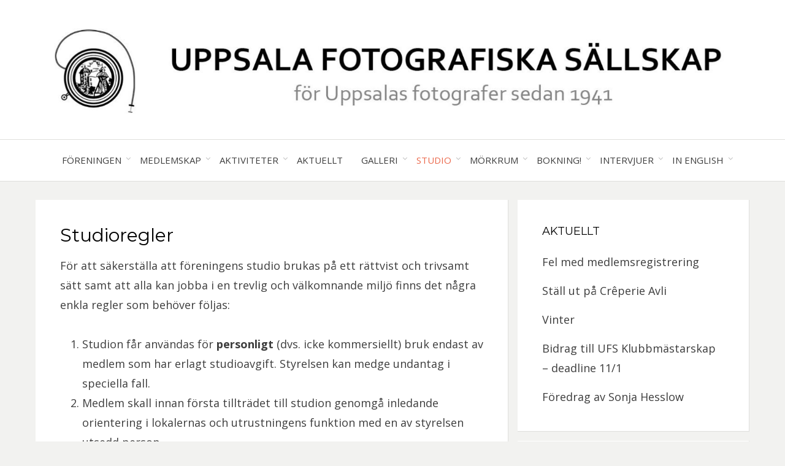

--- FILE ---
content_type: text/html; charset=UTF-8
request_url: https://uppsalafotografiska.se/studioregler/
body_size: 15738
content:
<!DOCTYPE html>
<html lang="sv-SE">
<head>
<meta charset="UTF-8">
<meta name="viewport" content="width=device-width, initial-scale=1.0">
<link rel="profile" href="http://gmpg.org/xfn/11">
<link rel="pingback" href="https://uppsalafotografiska.se/xmlrpc.php" />

<title>Studioregler &#8211; Uppsala fotografiska sällskap</title>
<meta name='robots' content='max-image-preview:large' />
	<style>img:is([sizes="auto" i], [sizes^="auto," i]) { contain-intrinsic-size: 3000px 1500px }</style>
	<link rel='dns-prefetch' href='//netdna.bootstrapcdn.com' />
<link rel='dns-prefetch' href='//fonts.googleapis.com' />
<link rel="alternate" type="application/rss+xml" title="Uppsala fotografiska sällskap &raquo; Webbflöde" href="https://uppsalafotografiska.se/feed/" />
<link rel="alternate" type="application/rss+xml" title="Uppsala fotografiska sällskap &raquo; Kommentarsflöde" href="https://uppsalafotografiska.se/comments/feed/" />
<link rel="alternate" type="text/calendar" title="Uppsala fotografiska sällskap &raquo; iCal Feed" href="https://uppsalafotografiska.se/events/?ical=1" />
		<!-- This site uses the Google Analytics by MonsterInsights plugin v8.13.1 - Using Analytics tracking - https://www.monsterinsights.com/ -->
							<script src="//www.googletagmanager.com/gtag/js?id=G-NS0SWVL8DX"  data-cfasync="false" data-wpfc-render="false" type="text/javascript" async></script>
			<script data-cfasync="false" data-wpfc-render="false" type="text/javascript">
				var mi_version = '8.13.1';
				var mi_track_user = true;
				var mi_no_track_reason = '';
				
								var disableStrs = [
										'ga-disable-G-NS0SWVL8DX',
															'ga-disable-UA-134100137-2',
									];

				/* Function to detect opted out users */
				function __gtagTrackerIsOptedOut() {
					for (var index = 0; index < disableStrs.length; index++) {
						if (document.cookie.indexOf(disableStrs[index] + '=true') > -1) {
							return true;
						}
					}

					return false;
				}

				/* Disable tracking if the opt-out cookie exists. */
				if (__gtagTrackerIsOptedOut()) {
					for (var index = 0; index < disableStrs.length; index++) {
						window[disableStrs[index]] = true;
					}
				}

				/* Opt-out function */
				function __gtagTrackerOptout() {
					for (var index = 0; index < disableStrs.length; index++) {
						document.cookie = disableStrs[index] + '=true; expires=Thu, 31 Dec 2099 23:59:59 UTC; path=/';
						window[disableStrs[index]] = true;
					}
				}

				if ('undefined' === typeof gaOptout) {
					function gaOptout() {
						__gtagTrackerOptout();
					}
				}
								window.dataLayer = window.dataLayer || [];

				window.MonsterInsightsDualTracker = {
					helpers: {},
					trackers: {},
				};
				if (mi_track_user) {
					function __gtagDataLayer() {
						dataLayer.push(arguments);
					}

					function __gtagTracker(type, name, parameters) {
						if (!parameters) {
							parameters = {};
						}

						if (parameters.send_to) {
							__gtagDataLayer.apply(null, arguments);
							return;
						}

						if (type === 'event') {
														parameters.send_to = monsterinsights_frontend.v4_id;
							var hookName = name;
							if (typeof parameters['event_category'] !== 'undefined') {
								hookName = parameters['event_category'] + ':' + name;
							}

							if (typeof MonsterInsightsDualTracker.trackers[hookName] !== 'undefined') {
								MonsterInsightsDualTracker.trackers[hookName](parameters);
							} else {
								__gtagDataLayer('event', name, parameters);
							}
							
														parameters.send_to = monsterinsights_frontend.ua;
							__gtagDataLayer(type, name, parameters);
													} else {
							__gtagDataLayer.apply(null, arguments);
						}
					}

					__gtagTracker('js', new Date());
					__gtagTracker('set', {
						'developer_id.dZGIzZG': true,
											});
										__gtagTracker('config', 'G-NS0SWVL8DX', {"forceSSL":"true","link_attribution":"true"} );
															__gtagTracker('config', 'UA-134100137-2', {"forceSSL":"true","link_attribution":"true"} );
										window.gtag = __gtagTracker;										(function () {
						/* https://developers.google.com/analytics/devguides/collection/analyticsjs/ */
						/* ga and __gaTracker compatibility shim. */
						var noopfn = function () {
							return null;
						};
						var newtracker = function () {
							return new Tracker();
						};
						var Tracker = function () {
							return null;
						};
						var p = Tracker.prototype;
						p.get = noopfn;
						p.set = noopfn;
						p.send = function () {
							var args = Array.prototype.slice.call(arguments);
							args.unshift('send');
							__gaTracker.apply(null, args);
						};
						var __gaTracker = function () {
							var len = arguments.length;
							if (len === 0) {
								return;
							}
							var f = arguments[len - 1];
							if (typeof f !== 'object' || f === null || typeof f.hitCallback !== 'function') {
								if ('send' === arguments[0]) {
									var hitConverted, hitObject = false, action;
									if ('event' === arguments[1]) {
										if ('undefined' !== typeof arguments[3]) {
											hitObject = {
												'eventAction': arguments[3],
												'eventCategory': arguments[2],
												'eventLabel': arguments[4],
												'value': arguments[5] ? arguments[5] : 1,
											}
										}
									}
									if ('pageview' === arguments[1]) {
										if ('undefined' !== typeof arguments[2]) {
											hitObject = {
												'eventAction': 'page_view',
												'page_path': arguments[2],
											}
										}
									}
									if (typeof arguments[2] === 'object') {
										hitObject = arguments[2];
									}
									if (typeof arguments[5] === 'object') {
										Object.assign(hitObject, arguments[5]);
									}
									if ('undefined' !== typeof arguments[1].hitType) {
										hitObject = arguments[1];
										if ('pageview' === hitObject.hitType) {
											hitObject.eventAction = 'page_view';
										}
									}
									if (hitObject) {
										action = 'timing' === arguments[1].hitType ? 'timing_complete' : hitObject.eventAction;
										hitConverted = mapArgs(hitObject);
										__gtagTracker('event', action, hitConverted);
									}
								}
								return;
							}

							function mapArgs(args) {
								var arg, hit = {};
								var gaMap = {
									'eventCategory': 'event_category',
									'eventAction': 'event_action',
									'eventLabel': 'event_label',
									'eventValue': 'event_value',
									'nonInteraction': 'non_interaction',
									'timingCategory': 'event_category',
									'timingVar': 'name',
									'timingValue': 'value',
									'timingLabel': 'event_label',
									'page': 'page_path',
									'location': 'page_location',
									'title': 'page_title',
								};
								for (arg in args) {
																		if (!(!args.hasOwnProperty(arg) || !gaMap.hasOwnProperty(arg))) {
										hit[gaMap[arg]] = args[arg];
									} else {
										hit[arg] = args[arg];
									}
								}
								return hit;
							}

							try {
								f.hitCallback();
							} catch (ex) {
							}
						};
						__gaTracker.create = newtracker;
						__gaTracker.getByName = newtracker;
						__gaTracker.getAll = function () {
							return [];
						};
						__gaTracker.remove = noopfn;
						__gaTracker.loaded = true;
						window['__gaTracker'] = __gaTracker;
					})();
									} else {
										console.log("");
					(function () {
						function __gtagTracker() {
							return null;
						}

						window['__gtagTracker'] = __gtagTracker;
						window['gtag'] = __gtagTracker;
					})();
									}
			</script>
				<!-- / Google Analytics by MonsterInsights -->
		<script type="text/javascript">
/* <![CDATA[ */
window._wpemojiSettings = {"baseUrl":"https:\/\/s.w.org\/images\/core\/emoji\/15.0.3\/72x72\/","ext":".png","svgUrl":"https:\/\/s.w.org\/images\/core\/emoji\/15.0.3\/svg\/","svgExt":".svg","source":{"concatemoji":"https:\/\/uppsalafotografiska.se\/wp-includes\/js\/wp-emoji-release.min.js?ver=6.7.4"}};
/*! This file is auto-generated */
!function(i,n){var o,s,e;function c(e){try{var t={supportTests:e,timestamp:(new Date).valueOf()};sessionStorage.setItem(o,JSON.stringify(t))}catch(e){}}function p(e,t,n){e.clearRect(0,0,e.canvas.width,e.canvas.height),e.fillText(t,0,0);var t=new Uint32Array(e.getImageData(0,0,e.canvas.width,e.canvas.height).data),r=(e.clearRect(0,0,e.canvas.width,e.canvas.height),e.fillText(n,0,0),new Uint32Array(e.getImageData(0,0,e.canvas.width,e.canvas.height).data));return t.every(function(e,t){return e===r[t]})}function u(e,t,n){switch(t){case"flag":return n(e,"\ud83c\udff3\ufe0f\u200d\u26a7\ufe0f","\ud83c\udff3\ufe0f\u200b\u26a7\ufe0f")?!1:!n(e,"\ud83c\uddfa\ud83c\uddf3","\ud83c\uddfa\u200b\ud83c\uddf3")&&!n(e,"\ud83c\udff4\udb40\udc67\udb40\udc62\udb40\udc65\udb40\udc6e\udb40\udc67\udb40\udc7f","\ud83c\udff4\u200b\udb40\udc67\u200b\udb40\udc62\u200b\udb40\udc65\u200b\udb40\udc6e\u200b\udb40\udc67\u200b\udb40\udc7f");case"emoji":return!n(e,"\ud83d\udc26\u200d\u2b1b","\ud83d\udc26\u200b\u2b1b")}return!1}function f(e,t,n){var r="undefined"!=typeof WorkerGlobalScope&&self instanceof WorkerGlobalScope?new OffscreenCanvas(300,150):i.createElement("canvas"),a=r.getContext("2d",{willReadFrequently:!0}),o=(a.textBaseline="top",a.font="600 32px Arial",{});return e.forEach(function(e){o[e]=t(a,e,n)}),o}function t(e){var t=i.createElement("script");t.src=e,t.defer=!0,i.head.appendChild(t)}"undefined"!=typeof Promise&&(o="wpEmojiSettingsSupports",s=["flag","emoji"],n.supports={everything:!0,everythingExceptFlag:!0},e=new Promise(function(e){i.addEventListener("DOMContentLoaded",e,{once:!0})}),new Promise(function(t){var n=function(){try{var e=JSON.parse(sessionStorage.getItem(o));if("object"==typeof e&&"number"==typeof e.timestamp&&(new Date).valueOf()<e.timestamp+604800&&"object"==typeof e.supportTests)return e.supportTests}catch(e){}return null}();if(!n){if("undefined"!=typeof Worker&&"undefined"!=typeof OffscreenCanvas&&"undefined"!=typeof URL&&URL.createObjectURL&&"undefined"!=typeof Blob)try{var e="postMessage("+f.toString()+"("+[JSON.stringify(s),u.toString(),p.toString()].join(",")+"));",r=new Blob([e],{type:"text/javascript"}),a=new Worker(URL.createObjectURL(r),{name:"wpTestEmojiSupports"});return void(a.onmessage=function(e){c(n=e.data),a.terminate(),t(n)})}catch(e){}c(n=f(s,u,p))}t(n)}).then(function(e){for(var t in e)n.supports[t]=e[t],n.supports.everything=n.supports.everything&&n.supports[t],"flag"!==t&&(n.supports.everythingExceptFlag=n.supports.everythingExceptFlag&&n.supports[t]);n.supports.everythingExceptFlag=n.supports.everythingExceptFlag&&!n.supports.flag,n.DOMReady=!1,n.readyCallback=function(){n.DOMReady=!0}}).then(function(){return e}).then(function(){var e;n.supports.everything||(n.readyCallback(),(e=n.source||{}).concatemoji?t(e.concatemoji):e.wpemoji&&e.twemoji&&(t(e.twemoji),t(e.wpemoji)))}))}((window,document),window._wpemojiSettings);
/* ]]> */
</script>
<link rel='stylesheet' id='mwl-css-css' href='https://uppsalafotografiska.se/wp-content/plugins/meow-lightbox/css/mwl.css?ver=2.0.5' type='text/css' media='screen' />
<link rel='stylesheet' id='tribe-common-skeleton-style-css' href='https://uppsalafotografiska.se/wp-content/plugins/the-events-calendar/common/src/resources/css/common-skeleton.min.css?ver=4.10.3' type='text/css' media='all' />
<link rel='stylesheet' id='tribe-tooltip-css' href='https://uppsalafotografiska.se/wp-content/plugins/the-events-calendar/common/src/resources/css/tooltip.min.css?ver=4.10.3' type='text/css' media='all' />
<style id='wp-emoji-styles-inline-css' type='text/css'>

	img.wp-smiley, img.emoji {
		display: inline !important;
		border: none !important;
		box-shadow: none !important;
		height: 1em !important;
		width: 1em !important;
		margin: 0 0.07em !important;
		vertical-align: -0.1em !important;
		background: none !important;
		padding: 0 !important;
	}
</style>
<link rel='stylesheet' id='wp-block-library-css' href='https://uppsalafotografiska.se/wp-includes/css/dist/block-library/style.min.css?ver=6.7.4' type='text/css' media='all' />
<style id='classic-theme-styles-inline-css' type='text/css'>
/*! This file is auto-generated */
.wp-block-button__link{color:#fff;background-color:#32373c;border-radius:9999px;box-shadow:none;text-decoration:none;padding:calc(.667em + 2px) calc(1.333em + 2px);font-size:1.125em}.wp-block-file__button{background:#32373c;color:#fff;text-decoration:none}
</style>
<style id='global-styles-inline-css' type='text/css'>
:root{--wp--preset--aspect-ratio--square: 1;--wp--preset--aspect-ratio--4-3: 4/3;--wp--preset--aspect-ratio--3-4: 3/4;--wp--preset--aspect-ratio--3-2: 3/2;--wp--preset--aspect-ratio--2-3: 2/3;--wp--preset--aspect-ratio--16-9: 16/9;--wp--preset--aspect-ratio--9-16: 9/16;--wp--preset--color--black: #000000;--wp--preset--color--cyan-bluish-gray: #abb8c3;--wp--preset--color--white: #ffffff;--wp--preset--color--pale-pink: #f78da7;--wp--preset--color--vivid-red: #cf2e2e;--wp--preset--color--luminous-vivid-orange: #ff6900;--wp--preset--color--luminous-vivid-amber: #fcb900;--wp--preset--color--light-green-cyan: #7bdcb5;--wp--preset--color--vivid-green-cyan: #00d084;--wp--preset--color--pale-cyan-blue: #8ed1fc;--wp--preset--color--vivid-cyan-blue: #0693e3;--wp--preset--color--vivid-purple: #9b51e0;--wp--preset--gradient--vivid-cyan-blue-to-vivid-purple: linear-gradient(135deg,rgba(6,147,227,1) 0%,rgb(155,81,224) 100%);--wp--preset--gradient--light-green-cyan-to-vivid-green-cyan: linear-gradient(135deg,rgb(122,220,180) 0%,rgb(0,208,130) 100%);--wp--preset--gradient--luminous-vivid-amber-to-luminous-vivid-orange: linear-gradient(135deg,rgba(252,185,0,1) 0%,rgba(255,105,0,1) 100%);--wp--preset--gradient--luminous-vivid-orange-to-vivid-red: linear-gradient(135deg,rgba(255,105,0,1) 0%,rgb(207,46,46) 100%);--wp--preset--gradient--very-light-gray-to-cyan-bluish-gray: linear-gradient(135deg,rgb(238,238,238) 0%,rgb(169,184,195) 100%);--wp--preset--gradient--cool-to-warm-spectrum: linear-gradient(135deg,rgb(74,234,220) 0%,rgb(151,120,209) 20%,rgb(207,42,186) 40%,rgb(238,44,130) 60%,rgb(251,105,98) 80%,rgb(254,248,76) 100%);--wp--preset--gradient--blush-light-purple: linear-gradient(135deg,rgb(255,206,236) 0%,rgb(152,150,240) 100%);--wp--preset--gradient--blush-bordeaux: linear-gradient(135deg,rgb(254,205,165) 0%,rgb(254,45,45) 50%,rgb(107,0,62) 100%);--wp--preset--gradient--luminous-dusk: linear-gradient(135deg,rgb(255,203,112) 0%,rgb(199,81,192) 50%,rgb(65,88,208) 100%);--wp--preset--gradient--pale-ocean: linear-gradient(135deg,rgb(255,245,203) 0%,rgb(182,227,212) 50%,rgb(51,167,181) 100%);--wp--preset--gradient--electric-grass: linear-gradient(135deg,rgb(202,248,128) 0%,rgb(113,206,126) 100%);--wp--preset--gradient--midnight: linear-gradient(135deg,rgb(2,3,129) 0%,rgb(40,116,252) 100%);--wp--preset--font-size--small: 13px;--wp--preset--font-size--medium: 20px;--wp--preset--font-size--large: 36px;--wp--preset--font-size--x-large: 42px;--wp--preset--spacing--20: 0.44rem;--wp--preset--spacing--30: 0.67rem;--wp--preset--spacing--40: 1rem;--wp--preset--spacing--50: 1.5rem;--wp--preset--spacing--60: 2.25rem;--wp--preset--spacing--70: 3.38rem;--wp--preset--spacing--80: 5.06rem;--wp--preset--shadow--natural: 6px 6px 9px rgba(0, 0, 0, 0.2);--wp--preset--shadow--deep: 12px 12px 50px rgba(0, 0, 0, 0.4);--wp--preset--shadow--sharp: 6px 6px 0px rgba(0, 0, 0, 0.2);--wp--preset--shadow--outlined: 6px 6px 0px -3px rgba(255, 255, 255, 1), 6px 6px rgba(0, 0, 0, 1);--wp--preset--shadow--crisp: 6px 6px 0px rgba(0, 0, 0, 1);}:where(.is-layout-flex){gap: 0.5em;}:where(.is-layout-grid){gap: 0.5em;}body .is-layout-flex{display: flex;}.is-layout-flex{flex-wrap: wrap;align-items: center;}.is-layout-flex > :is(*, div){margin: 0;}body .is-layout-grid{display: grid;}.is-layout-grid > :is(*, div){margin: 0;}:where(.wp-block-columns.is-layout-flex){gap: 2em;}:where(.wp-block-columns.is-layout-grid){gap: 2em;}:where(.wp-block-post-template.is-layout-flex){gap: 1.25em;}:where(.wp-block-post-template.is-layout-grid){gap: 1.25em;}.has-black-color{color: var(--wp--preset--color--black) !important;}.has-cyan-bluish-gray-color{color: var(--wp--preset--color--cyan-bluish-gray) !important;}.has-white-color{color: var(--wp--preset--color--white) !important;}.has-pale-pink-color{color: var(--wp--preset--color--pale-pink) !important;}.has-vivid-red-color{color: var(--wp--preset--color--vivid-red) !important;}.has-luminous-vivid-orange-color{color: var(--wp--preset--color--luminous-vivid-orange) !important;}.has-luminous-vivid-amber-color{color: var(--wp--preset--color--luminous-vivid-amber) !important;}.has-light-green-cyan-color{color: var(--wp--preset--color--light-green-cyan) !important;}.has-vivid-green-cyan-color{color: var(--wp--preset--color--vivid-green-cyan) !important;}.has-pale-cyan-blue-color{color: var(--wp--preset--color--pale-cyan-blue) !important;}.has-vivid-cyan-blue-color{color: var(--wp--preset--color--vivid-cyan-blue) !important;}.has-vivid-purple-color{color: var(--wp--preset--color--vivid-purple) !important;}.has-black-background-color{background-color: var(--wp--preset--color--black) !important;}.has-cyan-bluish-gray-background-color{background-color: var(--wp--preset--color--cyan-bluish-gray) !important;}.has-white-background-color{background-color: var(--wp--preset--color--white) !important;}.has-pale-pink-background-color{background-color: var(--wp--preset--color--pale-pink) !important;}.has-vivid-red-background-color{background-color: var(--wp--preset--color--vivid-red) !important;}.has-luminous-vivid-orange-background-color{background-color: var(--wp--preset--color--luminous-vivid-orange) !important;}.has-luminous-vivid-amber-background-color{background-color: var(--wp--preset--color--luminous-vivid-amber) !important;}.has-light-green-cyan-background-color{background-color: var(--wp--preset--color--light-green-cyan) !important;}.has-vivid-green-cyan-background-color{background-color: var(--wp--preset--color--vivid-green-cyan) !important;}.has-pale-cyan-blue-background-color{background-color: var(--wp--preset--color--pale-cyan-blue) !important;}.has-vivid-cyan-blue-background-color{background-color: var(--wp--preset--color--vivid-cyan-blue) !important;}.has-vivid-purple-background-color{background-color: var(--wp--preset--color--vivid-purple) !important;}.has-black-border-color{border-color: var(--wp--preset--color--black) !important;}.has-cyan-bluish-gray-border-color{border-color: var(--wp--preset--color--cyan-bluish-gray) !important;}.has-white-border-color{border-color: var(--wp--preset--color--white) !important;}.has-pale-pink-border-color{border-color: var(--wp--preset--color--pale-pink) !important;}.has-vivid-red-border-color{border-color: var(--wp--preset--color--vivid-red) !important;}.has-luminous-vivid-orange-border-color{border-color: var(--wp--preset--color--luminous-vivid-orange) !important;}.has-luminous-vivid-amber-border-color{border-color: var(--wp--preset--color--luminous-vivid-amber) !important;}.has-light-green-cyan-border-color{border-color: var(--wp--preset--color--light-green-cyan) !important;}.has-vivid-green-cyan-border-color{border-color: var(--wp--preset--color--vivid-green-cyan) !important;}.has-pale-cyan-blue-border-color{border-color: var(--wp--preset--color--pale-cyan-blue) !important;}.has-vivid-cyan-blue-border-color{border-color: var(--wp--preset--color--vivid-cyan-blue) !important;}.has-vivid-purple-border-color{border-color: var(--wp--preset--color--vivid-purple) !important;}.has-vivid-cyan-blue-to-vivid-purple-gradient-background{background: var(--wp--preset--gradient--vivid-cyan-blue-to-vivid-purple) !important;}.has-light-green-cyan-to-vivid-green-cyan-gradient-background{background: var(--wp--preset--gradient--light-green-cyan-to-vivid-green-cyan) !important;}.has-luminous-vivid-amber-to-luminous-vivid-orange-gradient-background{background: var(--wp--preset--gradient--luminous-vivid-amber-to-luminous-vivid-orange) !important;}.has-luminous-vivid-orange-to-vivid-red-gradient-background{background: var(--wp--preset--gradient--luminous-vivid-orange-to-vivid-red) !important;}.has-very-light-gray-to-cyan-bluish-gray-gradient-background{background: var(--wp--preset--gradient--very-light-gray-to-cyan-bluish-gray) !important;}.has-cool-to-warm-spectrum-gradient-background{background: var(--wp--preset--gradient--cool-to-warm-spectrum) !important;}.has-blush-light-purple-gradient-background{background: var(--wp--preset--gradient--blush-light-purple) !important;}.has-blush-bordeaux-gradient-background{background: var(--wp--preset--gradient--blush-bordeaux) !important;}.has-luminous-dusk-gradient-background{background: var(--wp--preset--gradient--luminous-dusk) !important;}.has-pale-ocean-gradient-background{background: var(--wp--preset--gradient--pale-ocean) !important;}.has-electric-grass-gradient-background{background: var(--wp--preset--gradient--electric-grass) !important;}.has-midnight-gradient-background{background: var(--wp--preset--gradient--midnight) !important;}.has-small-font-size{font-size: var(--wp--preset--font-size--small) !important;}.has-medium-font-size{font-size: var(--wp--preset--font-size--medium) !important;}.has-large-font-size{font-size: var(--wp--preset--font-size--large) !important;}.has-x-large-font-size{font-size: var(--wp--preset--font-size--x-large) !important;}
:where(.wp-block-post-template.is-layout-flex){gap: 1.25em;}:where(.wp-block-post-template.is-layout-grid){gap: 1.25em;}
:where(.wp-block-columns.is-layout-flex){gap: 2em;}:where(.wp-block-columns.is-layout-grid){gap: 2em;}
:root :where(.wp-block-pullquote){font-size: 1.5em;line-height: 1.6;}
</style>
<link rel='stylesheet' id='finalTilesGallery_stylesheet-css' href='https://uppsalafotografiska.se/wp-content/plugins/final-tiles-grid-gallery-lite/scripts/ftg.css?ver=3.5.6' type='text/css' media='all' />
<link rel='stylesheet' id='fontawesome_stylesheet-css' href='//netdna.bootstrapcdn.com/font-awesome/4.7.0/css/font-awesome.css?ver=6.7.4' type='text/css' media='all' />
<link rel='stylesheet' id='bezel-bootstrap-grid-css' href='https://uppsalafotografiska.se/wp-content/themes/bezel/css/bootstrap-grid.css?ver=6.7.4' type='text/css' media='all' />
<link rel='stylesheet' id='font-awesome-css' href='https://uppsalafotografiska.se/wp-content/themes/bezel/css/font-awesome.css?ver=6.7.4' type='text/css' media='all' />
<link rel='stylesheet' id='bezel-fonts-css' href='https://fonts.googleapis.com/css?family=Montserrat%3A400%2C700%7COpen+Sans%3A400%2C400i%2C700%2C700i&#038;subset=latin%2Clatin-ext' type='text/css' media='all' />
<link rel='stylesheet' id='bezel-style-css' href='https://uppsalafotografiska.se/wp-content/themes/bezel/style.css?ver=6.7.4' type='text/css' media='all' />
<style id='bezel-style-inline-css' type='text/css'>
.credits-designer { clip: rect(1px, 1px, 1px, 1px); position: absolute; }
</style>
<link rel='stylesheet' id='tablepress-default-css' href='https://uppsalafotografiska.se/wp-content/plugins/tablepress/css/build/default.css?ver=2.1' type='text/css' media='all' />
<link rel='stylesheet' id='wpdevelop-bts-css' href='https://uppsalafotografiska.se/wp-content/plugins/booking.bs.8.7/assets/libs/bootstrap/css/bootstrap.css?ver=3.3.5.1' type='text/css' media='all' />
<link rel='stylesheet' id='wpdevelop-bts-theme-css' href='https://uppsalafotografiska.se/wp-content/plugins/booking.bs.8.7/assets/libs/bootstrap/css/bootstrap-theme.css?ver=3.3.5.1' type='text/css' media='all' />
<link rel='stylesheet' id='wpbc-client-pages-css' href='https://uppsalafotografiska.se/wp-content/plugins/booking.bs.8.7/css/client.css?ver=8.7' type='text/css' media='all' />
<link rel='stylesheet' id='wpbc-calendar-css' href='https://uppsalafotografiska.se/wp-content/plugins/booking.bs.8.7/css/calendar.css?ver=8.7' type='text/css' media='all' />
<link rel='stylesheet' id='wpbc-calendar-skin-css' href='https://uppsalafotografiska.se/wp-content/plugins/booking.bs.8.7/inc/skins/premium-marine.css?ver=8.7' type='text/css' media='all' />
<link rel='stylesheet' id='wpbc-flex-timeline-css' href='https://uppsalafotografiska.se/wp-content/plugins/booking.bs.8.7/core/timeline/v2/css/timeline_v2.css?ver=8.7' type='text/css' media='all' />
<link rel='stylesheet' id='wpbc-flex-timeline-skin-css' href='https://uppsalafotografiska.se/wp-content/plugins/booking.bs.8.7/core/timeline/v2/css/timeline_skin_v2.css?ver=8.7' type='text/css' media='all' />
<script type="text/javascript" src="https://uppsalafotografiska.se/wp-includes/js/jquery/jquery.min.js?ver=3.7.1" id="jquery-core-js"></script>
<script type="text/javascript" src="https://uppsalafotografiska.se/wp-includes/js/jquery/jquery-migrate.min.js?ver=3.4.1" id="jquery-migrate-js"></script>
<script type="text/javascript" src="https://uppsalafotografiska.se/wp-content/plugins/meow-lightbox/js/touchswipe.min.js?ver=2.0.5" id="touchswipe-js"></script>
<script type="text/javascript" id="mwl-build-js-js-extra">
/* <![CDATA[ */
var mwl = {"plugin_url":"https:\/\/uppsalafotografiska.se\/wp-content\/plugins\/meow-lightbox\/","settings":{"theme":"dark","orientation":"","selector":".entry-content, .gallery, .mgl-gallery, .wp-block-gallery","deep_linking":"","low_res_placeholder":"","right_click_protection":true,"anti_selector":".blog, .archive, .emoji, .attachment-post-image","preloading":false,"download_link":"","caption_source":"caption","animation":"zoomIn","exif":{"title":"1","caption":"1","camera":"1","date":"","lens":"","shutter_speed":"1","aperture":"1","focal_length":"1","iso":"1"},"slideshow":{"enabled":"","timer":"3000"},"map":{"enabled":"","api_key":"","style":null}}};
/* ]]> */
</script>
<script type="text/javascript" src="https://uppsalafotografiska.se/wp-content/plugins/meow-lightbox/js/mwl-build.js?ver=2.0.5" id="mwl-build-js-js"></script>
<script type="text/javascript" src="https://uppsalafotografiska.se/wp-content/plugins/google-analytics-for-wordpress/assets/js/frontend-gtag.min.js?ver=8.13.1" id="monsterinsights-frontend-script-js"></script>
<script data-cfasync="false" data-wpfc-render="false" type="text/javascript" id='monsterinsights-frontend-script-js-extra'>/* <![CDATA[ */
var monsterinsights_frontend = {"js_events_tracking":"true","download_extensions":"doc,pdf,ppt,zip,xls,docx,pptx,xlsx","inbound_paths":"[{\"path\":\"\\\/go\\\/\",\"label\":\"affiliate\"},{\"path\":\"\\\/recommend\\\/\",\"label\":\"affiliate\"}]","home_url":"https:\/\/uppsalafotografiska.se","hash_tracking":"false","ua":"UA-134100137-2","v4_id":"G-NS0SWVL8DX"};/* ]]> */
</script>
<script type="text/javascript" id="nrci_methods-js-extra">
/* <![CDATA[ */
var nrci_opts = {"gesture":"Y","drag":"Y","touch":"Y","admin":"Y"};
/* ]]> */
</script>
<script type="text/javascript" src="https://uppsalafotografiska.se/wp-content/plugins/no-right-click-images-plugin/no-right-click-images.js" id="nrci_methods-js"></script>
<script type="text/javascript" src="https://uppsalafotografiska.se/wp-content/plugins/meow-gallery/js/mgl.js?ver=1586985717" id="mgl-js-js"></script>
<script type="text/javascript" id="wpbc-global-vars-js-extra">
/* <![CDATA[ */
var wpbc_global1 = {"wpbc_ajaxurl":"https:\/\/uppsalafotografiska.se\/wp-admin\/admin-ajax.php","wpdev_bk_plugin_url":"https:\/\/uppsalafotografiska.se\/wp-content\/plugins\/booking.bs.8.7","wpdev_bk_today":"[2026,1,24,9,51]","visible_booking_id_on_page":"[]","booking_max_monthes_in_calendar":"1y","user_unavilable_days":"[999]","wpdev_bk_edit_id_hash":"","wpdev_bk_plugin_filename":"wpdev-booking.php","bk_days_selection_mode":"single","wpdev_bk_personal":"1","block_some_dates_from_today":"0","message_verif_requred":"Detta f\u00e4lt kr\u00e4vs","message_verif_requred_for_check_box":"Denna kryssruta m\u00e5ste vara markerad","message_verif_requred_for_radio_box":"\u00c5tminstone ett val m\u00e5ste vara aktivt","message_verif_emeil":"Felaktig e-post adress","message_verif_same_emeil":"Dina e-postadresser matchar inte","message_verif_selectdts":"Du m\u00e5ste v\u00e4lja vilka datum du vill boka i kalendern.","parent_booking_resources":"[]","new_booking_title":"Tack f\u00f6r din bokning online.  Vi kommer att skicka en bekr\u00e4ftelse p\u00e5 din bokning s\u00e5 fort som m\u00f6jligt.","new_booking_title_time":"7000","type_of_thank_you_message":"message","thank_you_page_URL":"https:\/\/uppsalafotografiska.se\/thank-you","is_am_pm_inside_time":"false","is_booking_used_check_in_out_time":"false","wpbc_active_locale":"sv_SE","wpbc_message_processing":"Bearbetar","wpbc_message_deleting":"Raderar","wpbc_message_updating":"Uppdaterar","wpbc_message_saving":"Sparar","message_checkinouttime_error":"Fel! Var sn\u00e4ll och \u00e4ndra In-\/Utcheckningsdatum i din bokning.","message_starttime_error":"Felaktig starttid. Kontrollera att datumet eller tiden inte redan har bokats eller passerat! Var god och v\u00e4lj annat datum eller tid.","message_endtime_error":"Felaktig sluttid. Kontrollera att datumet eller tiden inte redan har bokats eller passerat. Sluttiden kan ocks\u00e5 vara tidigare \u00e4n starttiden, om bara en dag var markerad! Var god och v\u00e4lj annat datum eller tid.","message_rangetime_error":"De valda tiderna kan redan vara bokade eller s\u00e5 har de redan passerat!","message_durationtime_error":"De valda tiderna kan redan vara bokade eller s\u00e5 har de redan passerat!","bk_highlight_timeslot_word":"Times:"};
var wpbc_global2 = {"message_time_error":"Felaktigt datumformat"};
var wpbc_global3 = {"bk_1click_mode_days_num":"3","bk_1click_mode_days_start":"[-1]","bk_2clicks_mode_days_min":"1","bk_2clicks_mode_days_max":"30","bk_2clicks_mode_days_specific":"[]","bk_2clicks_mode_days_start":"[-1]","bk_highlight_timeslot_word":"Bokade tider:","is_booking_recurrent_time":"false","is_booking_used_check_in_out_time":"false","bk_currency_pos":"right_space"};
/* ]]> */
</script>
<script type="text/javascript" src="https://uppsalafotografiska.se/wp-content/plugins/booking.bs.8.7/js/wpbc_vars.js?ver=8.7" id="wpbc-global-vars-js"></script>
<script type="text/javascript" src="https://uppsalafotografiska.se/wp-content/plugins/booking.bs.8.7/assets/libs/bootstrap/js/bootstrap.js?ver=3.3.5.1" id="wpdevelop-bootstrap-js"></script>
<script type="text/javascript" src="https://uppsalafotografiska.se/wp-content/plugins/booking.bs.8.7/js/wpbc-migrate.js?ver=1.1" id="wpbc-migrate-js"></script>
<script type="text/javascript" src="https://uppsalafotografiska.se/wp-content/plugins/booking.bs.8.7/js/datepick/jquery.datepick.js?ver=1.1" id="wpbc-datepick-js"></script>
<script type="text/javascript" src="https://uppsalafotografiska.se/wp-content/plugins/booking.bs.8.7/js/datepick/jquery.datepick-sv.js?ver=1.1" id="wpbc-datepick-localize-js"></script>
<script type="text/javascript" src="https://uppsalafotografiska.se/wp-content/plugins/booking.bs.8.7/js/client.js?ver=8.7" id="wpbc-main-client-js"></script>
<script type="text/javascript" src="https://uppsalafotografiska.se/wp-content/plugins/booking.bs.8.7/js/wpbc_times.js?ver=8.7" id="wpbc-times-js"></script>
<script type="text/javascript" src="https://uppsalafotografiska.se/wp-content/plugins/booking.bs.8.7/inc/js/jquery.meio.mask.min.js?ver=8.7" id="wpbc-meio-mask-js"></script>
<script type="text/javascript" src="https://uppsalafotografiska.se/wp-content/plugins/booking.bs.8.7/inc/js/personal.js?ver=8.7" id="wpbc-personal-js"></script>
<script type="text/javascript" src="https://uppsalafotografiska.se/wp-content/plugins/booking.bs.8.7/inc/js/biz_s.js?ver=8.7" id="wpbc-bs-js"></script>
<script type="text/javascript" src="https://uppsalafotografiska.se/wp-content/plugins/booking.bs.8.7/inc/gateways/ideal/iDEAL.js?ver=8.7" id="wpbc-payment-ideal-js"></script>
<script type="text/javascript" src="https://uppsalafotografiska.se/wp-content/plugins/booking.bs.8.7/core/timeline/v2/_out/timeline_v2.js?ver=8.7" id="wpbc-timeline-flex-js"></script>
<link rel="https://api.w.org/" href="https://uppsalafotografiska.se/wp-json/" /><link rel="alternate" title="JSON" type="application/json" href="https://uppsalafotografiska.se/wp-json/wp/v2/pages/155" /><link rel="EditURI" type="application/rsd+xml" title="RSD" href="https://uppsalafotografiska.se/xmlrpc.php?rsd" />
<meta name="generator" content="WordPress 6.7.4" />
<link rel="canonical" href="https://uppsalafotografiska.se/studioregler/" />
<link rel='shortlink' href='https://uppsalafotografiska.se/?p=155' />
<link rel="alternate" title="oEmbed (JSON)" type="application/json+oembed" href="https://uppsalafotografiska.se/wp-json/oembed/1.0/embed?url=https%3A%2F%2Fuppsalafotografiska.se%2Fstudioregler%2F" />
<link rel="alternate" title="oEmbed (XML)" type="text/xml+oembed" href="https://uppsalafotografiska.se/wp-json/oembed/1.0/embed?url=https%3A%2F%2Fuppsalafotografiska.se%2Fstudioregler%2F&#038;format=xml" />
<meta name="tec-api-version" content="v1"><meta name="tec-api-origin" content="https://uppsalafotografiska.se"><link rel="https://theeventscalendar.com/" href="https://uppsalafotografiska.se/wp-json/tribe/events/v1/" />
	
		<style type="text/css">
			.site-title,
		.site-description {
			clip: rect(1px, 1px, 1px, 1px);
			position: absolute;
		}
		</style>

<link rel="icon" href="https://uppsalafotografiska.se/wp-content/uploads/2019/11/cropped-Logo_lins-liten-1-32x32.jpg" sizes="32x32" />
<link rel="icon" href="https://uppsalafotografiska.se/wp-content/uploads/2019/11/cropped-Logo_lins-liten-1-192x192.jpg" sizes="192x192" />
<link rel="apple-touch-icon" href="https://uppsalafotografiska.se/wp-content/uploads/2019/11/cropped-Logo_lins-liten-1-180x180.jpg" />
<meta name="msapplication-TileImage" content="https://uppsalafotografiska.se/wp-content/uploads/2019/11/cropped-Logo_lins-liten-1-270x270.jpg" />
		<style type="text/css" id="wp-custom-css">
			/* container */
.three-columns-grid {
    display: grid;
    grid-auto-rows: 1fr;
    grid-template-columns: 1fr 1fr 1fr;
}

/* columns */
.three-columns-grid > * {
    padding:1rem;
}		</style>
		</head>
<body class="page-template-default page page-id-155 wp-custom-logo tribe-no-js tribe-bar-is-disabled group-blog has-right-sidebar"><script type="application/javascript">
var mwl_data = {"16166":{"success":true,"file":"https:\/\/uppsalafotografiska.se\/wp-content\/uploads\/2019\/11\/cropped-Banderoll-3-1-1.jpg","file_srcset":"https:\/\/uppsalafotografiska.se\/wp-content\/uploads\/2019\/11\/cropped-Banderoll-3-1-1.jpg 1546w, https:\/\/uppsalafotografiska.se\/wp-content\/uploads\/2019\/11\/cropped-Banderoll-3-1-1-300x38.jpg 300w, https:\/\/uppsalafotografiska.se\/wp-content\/uploads\/2019\/11\/cropped-Banderoll-3-1-1-1024x129.jpg 1024w, https:\/\/uppsalafotografiska.se\/wp-content\/uploads\/2019\/11\/cropped-Banderoll-3-1-1-768x97.jpg 768w, https:\/\/uppsalafotografiska.se\/wp-content\/uploads\/2019\/11\/cropped-Banderoll-3-1-1-1536x194.jpg 1536w","file_sizes":"(max-width: 1546px) 100vw, 1546px","dimension":{"width":1546,"height":195},"data":{"id":16166,"title":"cropped-Banderoll-3-1-1.jpg","caption":"","description":"https:\/\/uppsalafotografiska.se\/wp-content\/uploads\/2019\/11\/cropped-Banderoll-3-1-1.jpg","gps":"N\/A","copyright":"N\/A","camera":"N\/A","date":0,"lens":"N\/A","aperture":"N\/A","focal_length":"N\/A","iso":"N\/A","shutter_speed":"N\/A"}},"15940":{"success":true,"file":"https:\/\/uppsalafotografiska.se\/wp-content\/uploads\/2019\/11\/Logo-komun-ver-1.jpg","file_srcset":"https:\/\/uppsalafotografiska.se\/wp-content\/uploads\/2019\/11\/Logo-komun-ver-1.jpg 2156w, https:\/\/uppsalafotografiska.se\/wp-content\/uploads\/2019\/11\/Logo-komun-ver-1-300x144.jpg 300w, https:\/\/uppsalafotografiska.se\/wp-content\/uploads\/2019\/11\/Logo-komun-ver-1-1024x492.jpg 1024w, https:\/\/uppsalafotografiska.se\/wp-content\/uploads\/2019\/11\/Logo-komun-ver-1-768x369.jpg 768w, https:\/\/uppsalafotografiska.se\/wp-content\/uploads\/2019\/11\/Logo-komun-ver-1-1536x738.jpg 1536w, https:\/\/uppsalafotografiska.se\/wp-content\/uploads\/2019\/11\/Logo-komun-ver-1-2048x984.jpg 2048w, https:\/\/uppsalafotografiska.se\/wp-content\/uploads\/2019\/11\/Logo-komun-ver-1-1200x577.jpg 1200w, https:\/\/uppsalafotografiska.se\/wp-content\/uploads\/2019\/11\/Logo-komun-ver-1-1980x951.jpg 1980w","file_sizes":"(max-width: 2156px) 100vw, 2156px","dimension":{"width":2156,"height":1036},"data":{"id":15940,"title":"Logo komun ver 1","caption":"","description":"","gps":"N\/A","copyright":"\u00a9 Anders Eskilsson. No usage premitted without prior consent. Phone: +46 70 5769601","camera":"N\/A","date":0,"lens":"N\/A","aperture":"N\/A","focal_length":"N\/A","iso":"N\/A","shutter_speed":"N\/A"}}};
</script>

<div id="page" class="site-wrapper site">

	<header id="masthead" class="site-header">
		<div class="container">
			<div class="row">
				<div class="col-xxl-12">

					<div class="site-header-inside">

						<div class="site-branding-wrapper">
							<div class="site-logo-wrapper"><a href="https://uppsalafotografiska.se/" class="custom-logo-link" rel="home"><img width="1546" height="195" src="https://uppsalafotografiska.se/wp-content/uploads/2019/11/cropped-Banderoll-3-1-1.jpg" class="custom-logo" alt="Uppsala fotografiska sällskap" decoding="async" fetchpriority="high" srcset="https://uppsalafotografiska.se/wp-content/uploads/2019/11/cropped-Banderoll-3-1-1.jpg 1546w, https://uppsalafotografiska.se/wp-content/uploads/2019/11/cropped-Banderoll-3-1-1-300x38.jpg 300w, https://uppsalafotografiska.se/wp-content/uploads/2019/11/cropped-Banderoll-3-1-1-1024x129.jpg 1024w, https://uppsalafotografiska.se/wp-content/uploads/2019/11/cropped-Banderoll-3-1-1-768x97.jpg 768w, https://uppsalafotografiska.se/wp-content/uploads/2019/11/cropped-Banderoll-3-1-1-1536x194.jpg 1536w" sizes="(max-width: 1546px) 100vw, 1546px" data-mwl-img-id="16166" /></a></div>
							<div class="site-branding">
								<h2 class="site-title"><a href="https://uppsalafotografiska.se/" title="Uppsala fotografiska sällskap" rel="home">Uppsala fotografiska sällskap</a></h2>
																<h3 class="site-description">för Uppsalas fotografer sedan 1941</h3>
															</div>
						</div><!-- .site-branding-wrapper -->

						<div class="toggle-menu-wrapper">
							<a href="#main-navigation-responsive" title="Meny" class="toggle-menu-control">
								<span class="screen-reader-text">Meny</span>
							</a>
						</div>

					</div><!-- .site-header-inside -->

				</div><!-- .col-xxl-12 -->
			</div><!-- .row -->
		</div><!-- .container -->
	</header><!-- #masthead -->

	<nav id="site-navigation" class="main-navigation">
		<div class="container">
			<div class="row">
				<div class="col-xxl-12">

					<div class="main-navigation-inside">

						<a class="skip-link screen-reader-text" href="#content">Hoppa till innehåll</a>

						<div class="site-primary-menu"><ul id="menu-top" class="primary-menu sf-menu"><li id="menu-item-16170" class="menu-item menu-item-type-post_type menu-item-object-page menu-item-has-children menu-item-16170"><a href="https://uppsalafotografiska.se/om-oss/">Föreningen</a>
<ul class="sub-menu">
	<li id="menu-item-16199" class="menu-item menu-item-type-post_type menu-item-object-page menu-item-16199"><a href="https://uppsalafotografiska.se/styrelsen-funktionarer/">Styrelsen &#038; funktionärer</a></li>
	<li id="menu-item-16198" class="menu-item menu-item-type-post_type menu-item-object-page menu-item-16198"><a href="https://uppsalafotografiska.se/stadgar/">Stadgar</a></li>
	<li id="menu-item-16196" class="menu-item menu-item-type-post_type menu-item-object-page menu-item-16196"><a href="https://uppsalafotografiska.se/lokalerna/">Lokalerna</a></li>
	<li id="menu-item-16197" class="menu-item menu-item-type-post_type menu-item-object-page menu-item-16197"><a href="https://uppsalafotografiska.se/nyckelinfo/">Nyckel</a></li>
	<li id="menu-item-16194" class="menu-item menu-item-type-post_type menu-item-object-page menu-item-16194"><a href="https://uppsalafotografiska.se/hitta-till-oss/">Hitta till oss</a></li>
	<li id="menu-item-19322" class="menu-item menu-item-type-post_type menu-item-object-page menu-item-19322"><a href="https://uppsalafotografiska.se/om-oss/swish-och-girouppgifter/">Swish- och girouppgifter</a></li>
	<li id="menu-item-16195" class="menu-item menu-item-type-post_type menu-item-object-page menu-item-16195"><a href="https://uppsalafotografiska.se/kontakt/">Kontakt</a></li>
</ul>
</li>
<li id="menu-item-16171" class="menu-item menu-item-type-post_type menu-item-object-page menu-item-has-children menu-item-16171"><a href="https://uppsalafotografiska.se/medlemskap/">Medlemskap</a>
<ul class="sub-menu">
	<li id="menu-item-19074" class="menu-item menu-item-type-post_type menu-item-object-page menu-item-19074"><a href="https://uppsalafotografiska.se/avgifter/">Avgifter</a></li>
	<li id="menu-item-19075" class="menu-item menu-item-type-post_type menu-item-object-page menu-item-19075"><a href="https://uppsalafotografiska.se/medlemsregistrering/">Medlemsregistrering</a></li>
</ul>
</li>
<li id="menu-item-16318" class="menu-item menu-item-type-custom menu-item-object-custom menu-item-has-children menu-item-16318"><a href="https://uppsalafotografiska.se/events/">Aktiviteter</a>
<ul class="sub-menu">
	<li id="menu-item-16202" class="menu-item menu-item-type-post_type menu-item-object-page menu-item-has-children menu-item-16202"><a href="https://uppsalafotografiska.se/kurser/">Kurser</a>
	<ul class="sub-menu">
		<li id="menu-item-16203" class="menu-item menu-item-type-post_type menu-item-object-page menu-item-16203"><a href="https://uppsalafotografiska.se/ljuset-manniskan/">Ljuset &#038; Människan</a></li>
		<li id="menu-item-16205" class="menu-item menu-item-type-post_type menu-item-object-page menu-item-16205"><a href="https://uppsalafotografiska.se/morkrumskurs/">Mörkrumskurs</a></li>
	</ul>
</li>
	<li id="menu-item-16204" class="menu-item menu-item-type-post_type menu-item-object-page menu-item-16204"><a href="https://uppsalafotografiska.se/manadsmote/">Månadsmöte</a></li>
	<li id="menu-item-16200" class="menu-item menu-item-type-post_type menu-item-object-page menu-item-16200"><a href="https://uppsalafotografiska.se/fotoutmaningen/">Fotoutmaningen</a></li>
	<li id="menu-item-16206" class="menu-item menu-item-type-post_type menu-item-object-page menu-item-16206"><a href="https://uppsalafotografiska.se/oppet-ljus/">Öppet Ljus</a></li>
	<li id="menu-item-16207" class="menu-item menu-item-type-post_type menu-item-object-page menu-item-16207"><a href="https://uppsalafotografiska.se/oppet-morkrum/">Öppet Mörkrum</a></li>
	<li id="menu-item-23965" class="menu-item menu-item-type-post_type menu-item-object-page menu-item-23965"><a href="https://uppsalafotografiska.se/gatufoto/">Gatufoto</a></li>
	<li id="menu-item-16201" class="menu-item menu-item-type-post_type menu-item-object-page menu-item-16201"><a href="https://uppsalafotografiska.se/kulturnatten-2022/">KulturNatten</a></li>
	<li id="menu-item-16319" class="menu-item menu-item-type-custom menu-item-object-custom menu-item-16319"><a href="https://uppsalafotografiska.se/events/">Alla evenemang</a></li>
	<li id="menu-item-23106" class="menu-item menu-item-type-post_type menu-item-object-page menu-item-23106"><a href="https://uppsalafotografiska.se/rapportering/">Rapportering av evenemang eller aktivitet</a></li>
</ul>
</li>
<li id="menu-item-16173" class="menu-item menu-item-type-post_type menu-item-object-page menu-item-16173"><a href="https://uppsalafotografiska.se/aktuellt/">Aktuellt</a></li>
<li id="menu-item-16174" class="menu-item menu-item-type-post_type menu-item-object-page menu-item-has-children menu-item-16174"><a href="https://uppsalafotografiska.se/galleri/">Galleri</a>
<ul class="sub-menu">
	<li id="menu-item-16208" class="menu-item menu-item-type-post_type menu-item-object-page menu-item-16208"><a href="https://uppsalafotografiska.se/att-stalla-ut/">Att ställa ut</a></li>
	<li id="menu-item-17942" class="menu-item menu-item-type-post_type menu-item-object-page menu-item-17942"><a href="https://uppsalafotografiska.se/mini-utstallningar/">Mini-utställningar</a></li>
	<li id="menu-item-16210" class="menu-item menu-item-type-post_type menu-item-object-page menu-item-16210"><a href="https://uppsalafotografiska.se/tidigare-utstallningar/">Tidigare utställningar</a></li>
	<li id="menu-item-16211" class="menu-item menu-item-type-post_type menu-item-object-page menu-item-16211"><a href="https://uppsalafotografiska.se/utstallningsregler/">Utställningsregler</a></li>
	<li id="menu-item-16209" class="menu-item menu-item-type-post_type menu-item-object-page menu-item-has-children menu-item-16209"><a href="https://uppsalafotografiska.se/galleri/inlamning-av-bidrag/">Inlämning av bidrag</a>
	<ul class="sub-menu">
		<li id="menu-item-22675" class="menu-item menu-item-type-post_type menu-item-object-post menu-item-22675"><a href="https://uppsalafotografiska.se/2024/11/03/ufs-klubbmasterskap-digitala-bilder/">UFS Klubbmästerskap, digitala bilder.</a></li>
	</ul>
</li>
</ul>
</li>
<li id="menu-item-16175" class="menu-item menu-item-type-post_type menu-item-object-page current-menu-ancestor current-menu-parent current_page_parent current_page_ancestor menu-item-has-children menu-item-16175"><a href="https://uppsalafotografiska.se/studio/">Studio</a>
<ul class="sub-menu">
	<li id="menu-item-16222" class="menu-item menu-item-type-post_type menu-item-object-page menu-item-16222"><a href="https://uppsalafotografiska.se/studioutrustning/">Studioutrustning</a></li>
	<li id="menu-item-16220" class="menu-item menu-item-type-post_type menu-item-object-page menu-item-16220"><a href="https://uppsalafotografiska.se/oppet-ljus/">Öppet Ljus</a></li>
	<li id="menu-item-16219" class="menu-item menu-item-type-post_type menu-item-object-page menu-item-16219"><a href="https://uppsalafotografiska.se/ljuset-manniskan/">Ljuset &#038; Människan</a></li>
	<li id="menu-item-16221" class="menu-item menu-item-type-post_type menu-item-object-page current-menu-item page_item page-item-155 current_page_item menu-item-16221"><a href="https://uppsalafotografiska.se/studioregler/" aria-current="page">Studioregler</a></li>
	<li id="menu-item-22748" class="menu-item menu-item-type-post_type menu-item-object-page menu-item-22748"><a href="https://uppsalafotografiska.se/studio/gdpr-vid-fotografering-och-anvandning-av-bilder/">GDPR vid fotografering och användning av bilder</a></li>
</ul>
</li>
<li id="menu-item-16176" class="menu-item menu-item-type-post_type menu-item-object-page menu-item-has-children menu-item-16176"><a href="https://uppsalafotografiska.se/morkrum/">Mörkrum</a>
<ul class="sub-menu">
	<li id="menu-item-16225" class="menu-item menu-item-type-post_type menu-item-object-page menu-item-16225"><a href="https://uppsalafotografiska.se/morkrumsutrustning/">Mörkrumsutrustning</a></li>
	<li id="menu-item-16226" class="menu-item menu-item-type-post_type menu-item-object-page menu-item-16226"><a href="https://uppsalafotografiska.se/oppet-morkrum/">Öppet Mörkrum</a></li>
	<li id="menu-item-16223" class="menu-item menu-item-type-post_type menu-item-object-page menu-item-16223"><a href="https://uppsalafotografiska.se/morkrumskurs/">Mörkrumskurs</a></li>
	<li id="menu-item-16224" class="menu-item menu-item-type-post_type menu-item-object-page menu-item-16224"><a href="https://uppsalafotografiska.se/morkrumsregler/">Mörkrumsregler</a></li>
	<li id="menu-item-22749" class="menu-item menu-item-type-post_type menu-item-object-page menu-item-22749"><a href="https://uppsalafotografiska.se/studio/gdpr-vid-fotografering-och-anvandning-av-bilder/">GDPR vid fotografering och användning av bilder</a></li>
</ul>
</li>
<li id="menu-item-16184" class="menu-item menu-item-type-post_type menu-item-object-page menu-item-has-children menu-item-16184"><a href="https://uppsalafotografiska.se/skapa-bokning/">Bokning!</a>
<ul class="sub-menu">
	<li id="menu-item-16227" class="menu-item menu-item-type-post_type menu-item-object-page menu-item-16227"><a href="https://uppsalafotografiska.se/bokningsregler/">Bokningsregler</a></li>
	<li id="menu-item-16229" class="menu-item menu-item-type-post_type menu-item-object-page menu-item-16229"><a href="https://uppsalafotografiska.se/snabbguide-for-bokning/">Snabbguide för bokning</a></li>
	<li id="menu-item-16228" class="menu-item menu-item-type-post_type menu-item-object-page menu-item-16228"><a href="https://uppsalafotografiska.se/skapa-bokning/">Skapa bokning</a></li>
</ul>
</li>
<li id="menu-item-16180" class="menu-item menu-item-type-post_type menu-item-object-page menu-item-has-children menu-item-16180"><a href="https://uppsalafotografiska.se/intervjuer/">Intervjuer</a>
<ul class="sub-menu">
	<li id="menu-item-16182" class="menu-item menu-item-type-post_type menu-item-object-page menu-item-16182"><a href="https://uppsalafotografiska.se/intervjuer/2-elina-immonen/">Elina Immonen</a></li>
	<li id="menu-item-16183" class="menu-item menu-item-type-post_type menu-item-object-page menu-item-16183"><a href="https://uppsalafotografiska.se/intervjuer/3-johanna-liljestrand-ronn/">Johanna Liljestrand Rönn</a></li>
	<li id="menu-item-16255" class="menu-item menu-item-type-post_type menu-item-object-page menu-item-16255"><a href="https://uppsalafotografiska.se/intervjuer/4-anna-lundgren/">Anna Lundgren</a></li>
	<li id="menu-item-18142" class="menu-item menu-item-type-post_type menu-item-object-page menu-item-18142"><a href="https://uppsalafotografiska.se/intervjuer/5-erik-lundeborg/">Erik Lundeborg</a></li>
	<li id="menu-item-20655" class="menu-item menu-item-type-post_type menu-item-object-page menu-item-20655"><a href="https://uppsalafotografiska.se/intervjuer/6-barbro-agstam/">Barbro Agstam</a></li>
	<li id="menu-item-21943" class="menu-item menu-item-type-post_type menu-item-object-page menu-item-21943"><a href="https://uppsalafotografiska.se/intervjuer/intervju-med-melina-reid/">Melina Reid</a></li>
	<li id="menu-item-22342" class="menu-item menu-item-type-post_type menu-item-object-page menu-item-22342"><a href="https://uppsalafotografiska.se/intervjuer/intervju-med-hedersmedlem-frank-watson/">Frank Watson</a></li>
	<li id="menu-item-23356" class="menu-item menu-item-type-post_type menu-item-object-page menu-item-23356"><a href="https://uppsalafotografiska.se/jonas-bostrom/">Jonas Boström</a></li>
</ul>
</li>
<li id="menu-item-16177" class="menu-item menu-item-type-post_type menu-item-object-page menu-item-has-children menu-item-16177"><a href="https://uppsalafotografiska.se/in-english/">In English</a>
<ul class="sub-menu">
	<li id="menu-item-16178" class="menu-item menu-item-type-post_type menu-item-object-page menu-item-16178"><a href="https://uppsalafotografiska.se/in-english/membership/">Membership</a></li>
	<li id="menu-item-16179" class="menu-item menu-item-type-post_type menu-item-object-page menu-item-16179"><a href="https://uppsalafotografiska.se/in-english/the-society/">The society</a></li>
</ul>
</li>
</ul></div>
					</div><!-- .main-navigation-inside -->

				</div><!-- .col-xxl-12 -->
			</div><!-- .row -->
		</div><!-- .container -->
	</nav><!-- .main-navigation -->

	<div id="content" class="site-content">

	<div class="container">
		<div class="row">

			<div id="primary" class="content-area col-12 col-sm-12 col-md-12 col-lg-8 col-xl-8 col-xxl-8">
				<main id="main" class="site-main">

					<div id="post-wrapper" class="post-wrapper post-wrapper-single">
										
						
<article id="post-155" class="post-155 page type-page status-publish hentry">
	<div class="post-content-wrapper post-content-wrapper-single">
		<div class="entry-data-wrapper entry-data-wrapper-single">

			<div class="entry-header-wrapper">
				<header class="entry-header">
					<h1 class="entry-title">Studioregler</h1>				</header><!-- .entry-header -->
			</div><!-- .entry-header-wrapper -->

			<div class="entry-content">
				
<p>För att säkerställa att föreningens studio brukas på ett rättvist och trivsamt sätt samt att alla kan&nbsp;jobba i en trevlig och välkomnande miljö finns det några enkla regler som behöver följas:</p>



<ol class="wp-block-list"><li>Studion får användas för <strong>personligt </strong>(dvs. icke kommersiellt) bruk endast av medlem som har erlagt studioavgift. Styrelsen kan medge undantag i speciella fall.</li><li>Medlem skall innan första tillträdet till studion genomgå inledande orientering i lokalernas och utrustningens funktion med en av styrelsen utsedd person.</li><li>Studion skall bokas innan den tas i anspråk.</li><li>Om förhinder uppstår, skall studion avbokas.</li><li>En bokning som ej tas i anspråk inom 30 minuter från dess starttid skall anses förfallen och kan raderas av administratör.</li><li>Studion skall vara städad och all utrustning återställd vid bokningens sluttid.</li><li>Medlem som bokar studion ansvarar för dess utrustning. Fel på eller olyckshändelser med utrustningen skall snarast anmälas till styrelsen eller studioansvarig.</li><li>Studions utrustning får ej avlägsnas från UFS lokaler utan styrelsens eller studioansvarigas medgivande.</li><li>Överträdelse kan medföra avstängning.</li></ol>
							</div><!-- .entry-content -->

			
		</div><!-- .entry-data-wrapper -->
	</div><!-- .post-content-wrapper -->
</article><!-- #post-## -->

						
										</div><!-- .post-wrapper -->

				</main><!-- #main -->
			</div><!-- #primary -->

			<div id="site-sidebar" class="sidebar-area col-12 col-sm-12 col-md-12 col-lg-4 col-xl-4 col-xxl-4">
	<div id="secondary" class="sidebar widget-area sidebar-widget-area">
		
		<aside id="recent-posts-2" class="widget widget_recent_entries">
		<h2 class="widget-title">AKTUELLT</h2>
		<ul>
											<li>
					<a href="https://uppsalafotografiska.se/2026/01/22/fel-med-medlemsregistrering/">Fel med medlemsregistrering</a>
									</li>
											<li>
					<a href="https://uppsalafotografiska.se/2026/01/19/stall-ut-pa-creperie-avli/">Ställ ut på Crêperie Avli</a>
									</li>
											<li>
					<a href="https://uppsalafotografiska.se/2026/01/11/vinter/">Vinter</a>
									</li>
											<li>
					<a href="https://uppsalafotografiska.se/2026/01/10/bidrag-till-ufs-klubbmastarskap-deadline-11-1/">Bidrag till UFS Klubbmästarskap &#8211; deadline 11/1</a>
									</li>
											<li>
					<a href="https://uppsalafotografiska.se/2026/01/03/foredrag-av-sonja-hesslow/">Föredrag av Sonja Hesslow</a>
									</li>
					</ul>

		</aside><aside id="tribe-events-list-widget-2" class="widget tribe-events-list-widget"><h2 class="widget-title">Kommande evenemang</h2>
	<ol class="tribe-list-widget">
					<li class="tribe-events-list-widget-events type-tribe_events post-23732 tribe-clearfix tribe-events-venue-16263 tribe-events-organizer-16264">
				
								<!-- Event Title -->
				<h4 class="tribe-event-title">
					<a href="https://uppsalafotografiska.se/event/foredrag-sonja-hesslow-konstfotograf/" rel="bookmark">Föredrag &#8211; Sonja Hesslow, konstfotograf</a>
				</h4>

								<!-- Event Time -->

				
				<div class="tribe-event-duration">
					<span class="tribe-event-date-start">29 januari kl. 19:00</span> - <span class="tribe-event-time">20:00</span>				</div>

							</li>
					<li class="tribe-events-list-widget-events type-tribe_events post-23992 tribe-clearfix tribe-events-category-tavlingar tribe-events-organizer-19189">
				
								<!-- Event Title -->
				<h4 class="tribe-event-title">
					<a href="https://uppsalafotografiska.se/event/sista-dag-for-bidrag-till-riksfotoutstallningen/" rel="bookmark">Sista dag för bidrag till Riksfotoutställningen</a>
				</h4>

								<!-- Event Time -->

				
				<div class="tribe-event-duration">
					<span class="tribe-event-date-start">31 januari</span>				</div>

							</li>
					<li class="tribe-events-list-widget-events type-tribe_events post-24018 tribe-clearfix tribe-events-category-oppet-ljus tribe-events-venue-16263 tribe-events-organizer-16264">
				
								<!-- Event Title -->
				<h4 class="tribe-event-title">
					<a href="https://uppsalafotografiska.se/event/oppet-ljus-februari/" rel="bookmark">Öppet ljus februari</a>
				</h4>

								<!-- Event Time -->

				
				<div class="tribe-event-duration">
					<span class="tribe-event-date-start">1 februari kl. 10:00</span> - <span class="tribe-event-time">14:00</span>				</div>

							</li>
					<li class="tribe-events-list-widget-events type-tribe_events post-24011 tribe-clearfix tribe-events-venue-16263 tribe-events-organizer-16264">
				
								<!-- Event Title -->
				<h4 class="tribe-event-title">
					<a href="https://uppsalafotografiska.se/event/oppet-morkrum-februari/" rel="bookmark">Öppet mörkrum februari</a>
				</h4>

								<!-- Event Time -->

				
				<div class="tribe-event-duration">
					<span class="tribe-event-date-start">3 februari kl. 18:00</span> - <span class="tribe-event-time">21:00</span>				</div>

							</li>
					<li class="tribe-events-list-widget-events type-tribe_events post-23949 tribe-clearfix tribe-events-venue-16263 tribe-events-organizer-16264">
				
								<!-- Event Title -->
				<h4 class="tribe-event-title">
					<a href="https://uppsalafotografiska.se/event/utmaningen-februari/" rel="bookmark">Utmaningen februari</a>
				</h4>

								<!-- Event Time -->

				
				<div class="tribe-event-duration">
					<span class="tribe-event-date-start">23 februari kl. 19:00</span> - <span class="tribe-event-time">21:00</span>				</div>

							</li>
					<li class="tribe-events-list-widget-events type-tribe_events post-23862 tribe-clearfix tribe-events-category-arsmote tribe-events-category-manadsmote tribe-events-venue-16263 tribe-events-organizer-16264">
				
								<!-- Event Title -->
				<h4 class="tribe-event-title">
					<a href="https://uppsalafotografiska.se/event/arsmote-2026/" rel="bookmark">Årsmöte 2026</a>
				</h4>

								<!-- Event Time -->

				
				<div class="tribe-event-duration">
					<span class="tribe-event-date-start">26 februari kl. 19:00</span> - <span class="tribe-event-time">21:00</span>				</div>

							</li>
					<li class="tribe-events-list-widget-events type-tribe_events post-24022 tribe-clearfix tribe-events-category-oppet-ljus tribe-events-venue-16263 tribe-events-organizer-16264">
				
								<!-- Event Title -->
				<h4 class="tribe-event-title">
					<a href="https://uppsalafotografiska.se/event/oppet-ljus-mars/" rel="bookmark">Öppet ljus mars</a>
				</h4>

								<!-- Event Time -->

				
				<div class="tribe-event-duration">
					<span class="tribe-event-date-start">1 mars kl. 10:00</span> - <span class="tribe-event-time">14:00</span>				</div>

							</li>
					<li class="tribe-events-list-widget-events type-tribe_events post-24026 tribe-clearfix tribe-events-category-manadsmote tribe-events-venue-16263 tribe-events-organizer-16264">
				
								<!-- Event Title -->
				<h4 class="tribe-event-title">
					<a href="https://uppsalafotografiska.se/event/manadsmote-mars-3/" rel="bookmark">Månadsmöte mars</a>
				</h4>

								<!-- Event Time -->

				
				<div class="tribe-event-duration">
					<span class="tribe-event-date-start">26 mars kl. 19:00</span> - <span class="tribe-event-time">21:00</span>				</div>

							</li>
					<li class="tribe-events-list-widget-events type-tribe_events post-23951 tribe-clearfix tribe-events-venue-16263 tribe-events-organizer-16264">
				
								<!-- Event Title -->
				<h4 class="tribe-event-title">
					<a href="https://uppsalafotografiska.se/event/utmaningen-mars/" rel="bookmark">Utmaningen mars</a>
				</h4>

								<!-- Event Time -->

				
				<div class="tribe-event-duration">
					<span class="tribe-event-date-start">30 mars kl. 19:00</span> - <span class="tribe-event-time">21:00</span>				</div>

							</li>
					<li class="tribe-events-list-widget-events type-tribe_events post-24024 tribe-clearfix tribe-events-category-oppet-ljus tribe-events-venue-16263 tribe-events-organizer-16264">
				
								<!-- Event Title -->
				<h4 class="tribe-event-title">
					<a href="https://uppsalafotografiska.se/event/oppet-ljus-april/" rel="bookmark">Öppet ljus april</a>
				</h4>

								<!-- Event Time -->

				
				<div class="tribe-event-duration">
					<span class="tribe-event-date-start">5 april kl. 10:00</span> - <span class="tribe-event-time">14:00</span>				</div>

							</li>
			</ol><!-- .tribe-list-widget -->

	<p class="tribe-events-widget-link">
		<a href="https://uppsalafotografiska.se/events/" rel="bookmark">View All Events</a>
	</p>

</aside><script type="application/ld+json">
[{"@context":"http://schema.org","@type":"Event","name":"F\u00f6redrag &#8211; Sonja Hesslow, konstfotograf","description":"&lt;p&gt;P\u00e5 \u00e5rets f\u00f6rsta m\u00e5nadsm\u00f6te g\u00e4stas vi av ingen mindre \u00e4n Sonja Hesslow, som h\u00e5ller ett f\u00f6redrag d\u00e4r hon ber\u00e4ttar om sina bilder och sin fotografi. Sonja Hesslow \u00e4r en konstfotograf&hellip;&lt;/p&gt;\\n","image":"https://uppsalafotografiska.se/wp-content/uploads/2026/01/Sonja_Hesslow.jpg","url":"https://uppsalafotografiska.se/event/foredrag-sonja-hesslow-konstfotograf/","startDate":"2026-01-29T19:00:00+01:00","endDate":"2026-01-29T20:00:00+01:00","location":{"@type":"Place","name":"Uppsala Fotografiska S\u00e4llskap","description":"","url":"","address":{"@type":"PostalAddress","streetAddress":"\u00d6vre Slottsgatan 14A","addressLocality":"Uppsala","postalCode":"753 10","addressCountry":"Sverige"},"telephone":"","sameAs":""},"organizer":{"@type":"Person","name":"Uppsala Fotografiska S\u00e4llskap","description":"","url":"","telephone":"","email":"","sameAs":"http://uppsalafotografiska.se"},"performer":"Organization"},{"@context":"http://schema.org","@type":"Event","name":"Sista dag f\u00f6r bidrag till Riksfotoutst\u00e4llningen","description":"&lt;p&gt;31 januari \u00e4r sista dag att skicka in bilder till Riksfotoutst\u00e4llningen 2026. Bilderna ska laddas upp p\u00e5 RSF:s hemsida, www.svenskfotografi.org&lt;/p&gt;\\n","url":"https://uppsalafotografiska.se/event/sista-dag-for-bidrag-till-riksfotoutstallningen/","startDate":"2026-01-31T00:00:00+01:00","endDate":"2026-01-31T23:59:59+01:00","organizer":{"@type":"Person","name":"Riksf\u00f6rbundet Svensk Fotografi","description":"","url":"","telephone":"","email":"","sameAs":""},"performer":"Organization"},{"@context":"http://schema.org","@type":"Event","name":"\u00d6ppet ljus februari","description":"&lt;p&gt;\u00d6ppet ljus \u00e4r ett \u00f6ppet hus i studion d\u00e4r du kan testa p\u00e5 studiofoto innan du best\u00e4mmer dig f\u00f6r om du vill g\u00e5 med i studiosektionen. V\u00e4lkommen att testa v\u00e5ra&hellip;&lt;/p&gt;\\n","url":"https://uppsalafotografiska.se/event/oppet-ljus-februari/","startDate":"2026-02-01T10:00:00+01:00","endDate":"2026-02-01T14:00:00+01:00","location":{"@type":"Place","name":"Uppsala Fotografiska S\u00e4llskap","description":"","url":"","address":{"@type":"PostalAddress","streetAddress":"\u00d6vre Slottsgatan 14A","addressLocality":"Uppsala","postalCode":"753 10","addressCountry":"Sverige"},"telephone":"","sameAs":""},"organizer":{"@type":"Person","name":"Uppsala Fotografiska S\u00e4llskap","description":"","url":"","telephone":"","email":"","sameAs":"http://uppsalafotografiska.se"},"performer":"Organization"},{"@context":"http://schema.org","@type":"Event","name":"\u00d6ppet m\u00f6rkrum februari","description":"&lt;p&gt;3 februari \u00e4r det \u00e5terigen dags f\u00f6r \u00d6ppet m\u00f6rkrum. Alla intresserade v\u00e4lkomna!&lt;/p&gt;\\n","url":"https://uppsalafotografiska.se/event/oppet-morkrum-februari/","startDate":"2026-02-03T18:00:00+01:00","endDate":"2026-02-03T21:00:00+01:00","location":{"@type":"Place","name":"Uppsala Fotografiska S\u00e4llskap","description":"","url":"","address":{"@type":"PostalAddress","streetAddress":"\u00d6vre Slottsgatan 14A","addressLocality":"Uppsala","postalCode":"753 10","addressCountry":"Sverige"},"telephone":"","sameAs":""},"organizer":{"@type":"Person","name":"Uppsala Fotografiska S\u00e4llskap","description":"","url":"","telephone":"","email":"","sameAs":"http://uppsalafotografiska.se"},"performer":"Organization"},{"@context":"http://schema.org","@type":"Event","name":"Utmaningen februari","description":"&lt;p&gt;M\u00e5nadens teman \u00e4r Tr\u00e5ngt och V\u00e4ntan Som deltagare f\u00e5r man tolka teman hur man vill och l\u00e4mna in bidrag p\u00e5 f\u00f6rhand. Alla som \u00e4r med f\u00e5r kopior p\u00e5 samtliga bidrag&hellip;&lt;/p&gt;\\n","url":"https://uppsalafotografiska.se/event/utmaningen-februari/","startDate":"2026-02-23T19:00:00+01:00","endDate":"2026-02-23T21:00:00+01:00","location":{"@type":"Place","name":"Uppsala Fotografiska S\u00e4llskap","description":"","url":"","address":{"@type":"PostalAddress","streetAddress":"\u00d6vre Slottsgatan 14A","addressLocality":"Uppsala","postalCode":"753 10","addressCountry":"Sverige"},"telephone":"","sameAs":""},"organizer":{"@type":"Person","name":"Uppsala Fotografiska S\u00e4llskap","description":"","url":"","telephone":"","email":"","sameAs":"http://uppsalafotografiska.se"},"performer":"Organization"},{"@context":"http://schema.org","@type":"Event","name":"\u00c5rsm\u00f6te 2026","description":"&lt;p&gt;Som traditionen bjuder kommer \u00e5rsm\u00f6tet att h\u00e5llas sista torsdagen i februari. P\u00e5 m\u00f6tet kommer verksamheten att diskuteras, nya funktion\u00e4rer kommer att v\u00e4ljas och budgeten ska beslutas. Motioner till \u00e5rsm\u00f6tet ska&hellip;&lt;/p&gt;\\n","url":"https://uppsalafotografiska.se/event/arsmote-2026/","startDate":"2026-02-26T19:00:00+01:00","endDate":"2026-02-26T21:00:00+01:00","location":{"@type":"Place","name":"Uppsala Fotografiska S\u00e4llskap","description":"","url":"","address":{"@type":"PostalAddress","streetAddress":"\u00d6vre Slottsgatan 14A","addressLocality":"Uppsala","postalCode":"753 10","addressCountry":"Sverige"},"telephone":"","sameAs":""},"organizer":{"@type":"Person","name":"Uppsala Fotografiska S\u00e4llskap","description":"","url":"","telephone":"","email":"","sameAs":"http://uppsalafotografiska.se"},"performer":"Organization"},{"@context":"http://schema.org","@type":"Event","name":"\u00d6ppet ljus mars","description":"&lt;p&gt;\u00d6ppet ljus \u00e4r ett \u00f6ppet hus i studion d\u00e4r du kan testa p\u00e5 studiofoto innan du best\u00e4mmer dig f\u00f6r om du vill g\u00e5 med i studiosektionen. V\u00e4lkommen att testa v\u00e5ra&hellip;&lt;/p&gt;\\n","url":"https://uppsalafotografiska.se/event/oppet-ljus-mars/","startDate":"2026-03-01T10:00:00+01:00","endDate":"2026-03-01T14:00:00+01:00","location":{"@type":"Place","name":"Uppsala Fotografiska S\u00e4llskap","description":"","url":"","address":{"@type":"PostalAddress","streetAddress":"\u00d6vre Slottsgatan 14A","addressLocality":"Uppsala","postalCode":"753 10","addressCountry":"Sverige"},"telephone":"","sameAs":""},"organizer":{"@type":"Person","name":"Uppsala Fotografiska S\u00e4llskap","description":"","url":"","telephone":"","email":"","sameAs":"http://uppsalafotografiska.se"},"performer":"Organization"},{"@context":"http://schema.org","@type":"Event","name":"M\u00e5nadsm\u00f6te mars","description":"&lt;p&gt;Mars m\u00e5nads m\u00e5nadsm\u00f6te. Mer information kommer.&lt;/p&gt;\\n","url":"https://uppsalafotografiska.se/event/manadsmote-mars-3/","startDate":"2026-03-26T19:00:00+01:00","endDate":"2026-03-26T21:00:00+01:00","location":{"@type":"Place","name":"Uppsala Fotografiska S\u00e4llskap","description":"","url":"","address":{"@type":"PostalAddress","streetAddress":"\u00d6vre Slottsgatan 14A","addressLocality":"Uppsala","postalCode":"753 10","addressCountry":"Sverige"},"telephone":"","sameAs":""},"organizer":{"@type":"Person","name":"Uppsala Fotografiska S\u00e4llskap","description":"","url":"","telephone":"","email":"","sameAs":"http://uppsalafotografiska.se"},"performer":"Organization"},{"@context":"http://schema.org","@type":"Event","name":"Utmaningen mars","description":"&lt;p&gt;M\u00e5nadens teman \u00e4r Kontrast och Inom ramen Som deltagare f\u00e5r man tolka teman hur man vill och l\u00e4mna in bidrag p\u00e5 f\u00f6rhand. Alla som \u00e4r med f\u00e5r kopior p\u00e5 samtliga&hellip;&lt;/p&gt;\\n","url":"https://uppsalafotografiska.se/event/utmaningen-mars/","startDate":"2026-03-30T19:00:00+02:00","endDate":"2026-03-30T21:00:00+02:00","location":{"@type":"Place","name":"Uppsala Fotografiska S\u00e4llskap","description":"","url":"","address":{"@type":"PostalAddress","streetAddress":"\u00d6vre Slottsgatan 14A","addressLocality":"Uppsala","postalCode":"753 10","addressCountry":"Sverige"},"telephone":"","sameAs":""},"organizer":{"@type":"Person","name":"Uppsala Fotografiska S\u00e4llskap","description":"","url":"","telephone":"","email":"","sameAs":"http://uppsalafotografiska.se"},"performer":"Organization"},{"@context":"http://schema.org","@type":"Event","name":"\u00d6ppet ljus april","description":"&lt;p&gt;\u00d6ppet ljus \u00e4r ett \u00f6ppet hus i studion d\u00e4r du kan testa p\u00e5 studiofoto innan du best\u00e4mmer dig f\u00f6r om du vill bli medlem i studiosektionen. V\u00e4lkommen att testa v\u00e5ra&hellip;&lt;/p&gt;\\n","url":"https://uppsalafotografiska.se/event/oppet-ljus-april/","startDate":"2026-04-05T10:00:00+02:00","endDate":"2026-04-05T14:00:00+02:00","location":{"@type":"Place","name":"Uppsala Fotografiska S\u00e4llskap","description":"","url":"","address":{"@type":"PostalAddress","streetAddress":"\u00d6vre Slottsgatan 14A","addressLocality":"Uppsala","postalCode":"753 10","addressCountry":"Sverige"},"telephone":"","sameAs":""},"organizer":{"@type":"Person","name":"Uppsala Fotografiska S\u00e4llskap","description":"","url":"","telephone":"","email":"","sameAs":"http://uppsalafotografiska.se"},"performer":"Organization"}]
</script><aside id="search-2" class="widget widget_search">
<form role="search" method="get" class="search-form" action="https://uppsalafotografiska.se/">
	<label>
		<span class="screen-reader-text">Sök efter:</span>
		<input type="search" class="search-field" placeholder="Sök &hellip;" value="" name="s" title="Sök efter:" />
	</label>
	<button type="submit" class="search-submit"><span class="screen-reader-text">Sök</span></button>
</form>
</aside>	</div><!-- .sidebar -->
</div><!-- .col-* columns of main sidebar -->

		</div><!-- .row -->
	</div><!-- .container -->


	</div><!-- #content -->

	<footer id="colophon" class="site-footer">
		
<div class="site-info">
	<div class="site-info-inside">

		<div class="container">
			<div class="row">
				<div class="col-xxl-12">

					<div class="credits-wrapper">
						<div class="credits credits-blog"><p>Med stöd av<br><a href="https://www.uppsala.se/kultur-och-fritid/" target="_blank" rel="noopener"><img class="alignnone wp-image-15940" src="https://uppsalafotografiska.se/wp-content/uploads/2019/11/Logo-komun-ver-1-300x144.jpg" alt="Uppsala kommun" width="206" height="99" data-mwl-img-id="15940" /></a>
</p>

<div class="three-columns-grid">
    <div>
	    <a href="https://www.facebook.com/uppsalafotografiska/" target="_blank" rel="noopener">Facebook: uppsalafotografiska</a><br />
	    <a href="https://www.instagram.com/uppsala_ufs/" target="_blank" rel="noopener">Instagram: uppsala_ufs #ufsuppsala</a><br />
	    <a href="https://www.youtube.com/@uppsala_ufs" target="_blank" rel="noopener">Youtube: Uppsala Fotografiska Sällskap @uppsala_ufs</a>
    </div>
    <div>
	    Uppsala fotografiska sällskap<br>
	    Övre Slottsgatan 14A<br>753 10 Uppsala
	</div>
    <div>
	    <a href="https://uppsalafotografiska.se/wp-admin">Login hemsida</a><br>
		<a href="http://webmail.uppsalafotografiska.se" target="_blank" rel="noreferrer noopener" aria-label=" (öppnas i en ny flik)">Login webmail</a>
    </div>
</div>
</div><div class="credits credits-designer">Bezel Theme av <a href="https://simplefreethemes.com" title="SimpleFreeThemes">SimpleFreeThemes</a> <span>&sdot;</span> Drivs av <a href="https://wordpress.org" title="WordPress">WordPress</a></div>					</div><!-- .credits -->

				</div><!-- .col -->
			</div><!-- .row -->
		</div><!-- .container -->

	</div><!-- .site-info-inside -->
</div><!-- .site-info -->
	</footer><!-- #colophon -->

</div><!-- #page .site-wrapper -->

		<script>
		( function ( body ) {
			'use strict';
			body.className = body.className.replace( /\btribe-no-js\b/, 'tribe-js' );
		} )( document.body );
		</script>
		<script> /* <![CDATA[ */var tribe_l10n_datatables = {"aria":{"sort_ascending":": activate to sort column ascending","sort_descending":": activate to sort column descending"},"length_menu":"Show _MENU_ entries","empty_table":"No data available in table","info":"Showing _START_ to _END_ of _TOTAL_ entries","info_empty":"Showing 0 to 0 of 0 entries","info_filtered":"(filtered from _MAX_ total entries)","zero_records":"No matching records found","search":"Search:","all_selected_text":"All items on this page were selected. ","select_all_link":"Select all pages","clear_selection":"Clear Selection.","pagination":{"all":"All","next":"Next","previous":"Previous"},"select":{"rows":{"0":"","_":": Selected %d rows","1":": Selected 1 row"}},"datepicker":{"dayNames":["s\u00f6ndag","m\u00e5ndag","tisdag","onsdag","torsdag","fredag","l\u00f6rdag"],"dayNamesShort":["s\u00f6n","m\u00e5n","tis","ons","tor","fre","l\u00f6r"],"dayNamesMin":["S","M","T","O","T","F","L"],"monthNames":["januari","februari","mars","april","maj","juni","juli","augusti","september","oktober","november","december"],"monthNamesShort":["januari","februari","mars","april","maj","juni","juli","augusti","september","oktober","november","december"],"monthNamesMin":["jan","feb","mar","apr","maj","jun","jul","aug","sep","okt","nov","dec"],"nextText":"Next","prevText":"Prev","currentText":"Today","closeText":"Done","today":"Today","clear":"Clear"}};/* ]]> */ </script><link rel='stylesheet' id='tribe-events-custom-jquery-styles-css' href='https://uppsalafotografiska.se/wp-content/plugins/the-events-calendar/vendor/jquery/smoothness/jquery-ui-1.8.23.custom.css?ver=4.9.14' type='text/css' media='all' />
<link rel='stylesheet' id='tribe-events-bootstrap-datepicker-css-css' href='https://uppsalafotografiska.se/wp-content/plugins/the-events-calendar/vendor/bootstrap-datepicker/css/bootstrap-datepicker.standalone.min.css?ver=4.9.14' type='text/css' media='all' />
<link rel='stylesheet' id='tribe-events-calendar-style-css' href='https://uppsalafotografiska.se/wp-content/plugins/the-events-calendar/src/resources/css/tribe-events-full.min.css?ver=4.9.14' type='text/css' media='all' />
<script type="text/javascript" src="https://uppsalafotografiska.se/wp-content/plugins/final-tiles-grid-gallery-lite/scripts/jquery.finalTilesGallery.js?ver=3.5.6" id="finalTilesGallery-js"></script>
<script type="text/javascript" src="https://uppsalafotografiska.se/wp-content/themes/bezel/js/enquire.js?ver=2.1.2" id="enquire-js"></script>
<script type="text/javascript" src="https://uppsalafotografiska.se/wp-content/themes/bezel/js/hover-intent.js?ver=r7" id="hover-intent-js"></script>
<script type="text/javascript" src="https://uppsalafotografiska.se/wp-content/themes/bezel/js/superfish.js?ver=1.7.7" id="superfish-js"></script>
<script type="text/javascript" src="https://uppsalafotografiska.se/wp-content/themes/bezel/js/custom.js?ver=1.0" id="bezel-custom-js"></script>
</body>
</html>

--- FILE ---
content_type: text/css
request_url: https://uppsalafotografiska.se/wp-content/plugins/meow-lightbox/css/mwl.css?ver=2.0.5
body_size: 1153
content:
.mwl-img {
  cursor: zoom-in;
}
.mwl {
  position: fixed;
  z-index: 9999999;
  top: 0;
  left: 0;
  width: 100%;
  height: 100%;
  background: rgba(0, 0, 0, 0.95);
  display: none;
}
.mwl::selection {
  background: red;
}
.mwl.visible {
  display: flex;
  flex-direction: column;
}
.mwl.extended .mwl__metadata {
  display: none !important;
}
.mwl .mwl__topbar {
  position: absolute;
  z-index: 9;
  top: 0;
  left: 0;
  width: 100%;
  height: 40px;
}
.mwl .mwl__topbar .mwl__topbar__slide-counter {
  float: left;
  color: white;
  line-height: 40px;
  margin-left: 20px;
  font-family: sans-serif;
  font-size: 16px;
  opacity: 0.6;
}
.mwl .mwl__topbar .mwl__topbar__controls {
  float: right;
  line-height: 40px;
  margin-right: 15px;
}
.mwl .mwl__topbar .mwl__topbar__controls .mwl__topbar__controls__control {
  position: relative;
  display: inline-block;
  margin-right: 10px;
  opacity: 0.6;
  transition: opacity 0.2s;
  cursor: pointer;
}
.mwl .mwl__topbar .mwl__topbar__controls .mwl__topbar__controls__control:hover {
  opacity: 1;
  transition: opacity 0.3s;
}
.mwl .mwl__topbar .mwl__topbar__controls .mwl__topbar__controls__control:hover .mwl__topbar__controls__control__label {
  visibility: visible;
  margin-top: 0;
  opacity: 0.8;
  transition: 0.3s;
}
.mwl .mwl__topbar .mwl__topbar__controls .mwl__topbar__controls__control.hidden {
  display: none;
}
.mwl .mwl__topbar .mwl__topbar__controls .mwl__topbar__controls__control svg {
  display: inline-block;
  height: 30px;
  margin-top: 8px;
}
.mwl .mwl__topbar .mwl__topbar__controls .mwl__topbar__controls__control svg path {
  fill: white;
}
.mwl .mwl__topbar .mwl__topbar__controls .mwl__topbar__controls__control .mwl__topbar__controls__control__label {
  position: absolute;
  opacity: 0;
  visibility: hidden;
  margin-top: 10px;
  right: 0;
  font-size: 12px;
  font-family: sans-serif;
  padding: 8px 15px;
  line-height: 1em;
  border-radius: 4px;
  background: #000;
  color: rgba(255, 255, 255, 0.5);
  white-space: nowrap;
}
.mwl .mwl__topbar .mwl__topbar__controls .mwl__topbar__controls__control .mwl__topbar__controls__control__label::before {
  content: "";
  position: absolute;
  top: -5px;
  right: 7px;
  border-left: 5px solid transparent;
  border-right: 5px solid transparent;
  border-bottom: 5px solid #000;
}
.mwl .mwl__navigation__previous,
.mwl .mwl__navigation__next {
  position: absolute;
  z-index: 9;
  top: 50%;
  padding: 15px 10px;
  border-radius: 8px;
  line-height: 16px;
  opacity: 0.7;
  transition: opacity 0.2s;
  cursor: pointer;
}
.mwl .mwl__navigation__previous:hover,
.mwl .mwl__navigation__next:hover {
  opacity: 1;
  background: white;
  transition: opacity 0.3s, background 0.3s;
}
.mwl .mwl__navigation__previous {
  left: 20px;
  margin-top: -25px;
  color: white;
  background: rgba(255, 255, 255, 0.3);
}
.mwl .mwl__navigation__next {
  right: 20px;
  margin-top: -25px;
  color: white;
  background: rgba(255, 255, 255, 0.3);
}
.mwl .mwl__slider {
  position: relative;
  width: 100%;
  height: 100%;
  min-height: 0;
  display: flex;
  flex: 1;
}
.mwl .mwl__slider.mwl-animate {
  transition: transform 1s;
}
.mwl .mwl__slider .mwl__slider__image {
  min-width: 100%;
  height: 100%;
  display: flex;
  flex-direction: column;
  opacity: 0;
  transition: opacity 0.3s;
}
.mwl .mwl__slider .mwl__slider__image.visible {
  opacity: 1;
  transition: opacity 0.8s 0.2s;
}
.mwl .mwl__slider .mwl__slider__image .mwl__slider__image__thumbnail {
  display: flex;
  flex: 1;
  width: 100%;
  height: 100%;
  padding: 10px;
  padding-top: 40px;
  align-items: center;
  justify-content: center;
  overflow: hidden;
  box-sizing: border-box;
}
.mwl .mwl__slider .mwl__slider__image .mwl__slider__image__thumbnail.high-res-loaded .mwl__slider__image__thumbnail__low-res {
  display: none;
}
.mwl .mwl__slider .mwl__slider__image .mwl__slider__image__thumbnail img {
  max-width: 100%;
  max-height: 100%;
  transform: scale(1);
  transition: transform 0.2s;
  cursor: zoom-in;
}
.mwl .mwl__slider .mwl__slider__image .mwl__slider__image__thumbnail img.zoomed {
  transform: scale(1.5);
  transition: transform 0.3s;
  cursor: zoom-out;
}
.mwl .mwl__slider .mwl__slider__image .mwl__slider__image__thumbnail .mwl__slider__image__thumbnail__low-res-container {
  position: absolute;
  top: 0;
  height: 100%;
  width: 100%;
  display: flex;
  align-items: center;
  justify-content: center;
  padding: inherit;
  box-sizing: border-box;
  overflow: hidden;
}
.mwl .mwl__slider .mwl__slider__image .mwl__slider__image__thumbnail .mwl__slider__image__thumbnail__low-res-container .mwl__slider__image__thumbnail__low-res {
  top: 0;
  left: 0;
  cursor: progress;
}
.mwl .mwl__slider .mwl__slider__image .mwl__slider__image__thumbnail .image-map {
  position: absolute;
  background: #321;
}
.mwl .mwl__metadata {
  width: 80%;
  max-width: 840px;
  margin: auto;
  padding: 0px;
  box-sizing: border-box;
  color: white !important;
  text-align: center;
}
.mwl .mwl__metadata h2 {
  margin: 20px 0;
  margin-bottom: 10px;
  font-size: 22px;
}
.mwl .mwl__metadata h2::before,
.mwl .mwl__metadata h2::after {
  display: none;
}
.mwl .mwl__metadata h2,
.mwl .mwl__metadata p,
.mwl .mwl__metadata .exifs {
  font-family: sans-serif;
}
.mwl .mwl__metadata p {
  margin: 5px 0;
  font-size: 16px;
  opacity: 0.8;
  display: none;
}
.mwl .mwl__metadata p.visible {
  display: block;
}
.mwl .mwl__metadata p .toggle-full-description {
  font-family: sans-serif;
  font-size: 18px;
  height: 18px;
  margin-left: 10px;
  display: inline-block;
  font-weight: bold;
  cursor: pointer;
  vertical-align: top;
  margin-top: 2px;
}
.mwl .mwl__metadata p .toggle-full-description svg {
  height: 18px;
}
.mwl .mwl__metadata p .toggle-full-description svg path {
  fill: white;
}
.mwl .mwl__metadata .exifs .exif {
  display: inline-block;
  margin: 20px 5px;
  margin-top: 0px;
  opacity: 0.6;
}
.mwl .mwl__metadata .exifs .exif svg {
  display: inline-block;
  vertical-align: middle;
  height: 20px !important;
}
.mwl .mwl__metadata .exifs .exif svg path {
  fill: white;
}
.mwl .mwl__metadata .exifs .exif span {
  display: inline-block;
  line-height: 26px;
  vertical-align: middle;
  font-size: 14px;
}
.mwl.light {
  background: rgba(255, 255, 255, 0.95);
}
.mwl.light .mwl__topbar .mwl__topbar__slide-counter {
  color: black;
}
.mwl.light .mwl__topbar .mwl__topbar__controls .mwl__topbar__controls__control svg path {
  fill: black;
}
.mwl.light .mwl__metadata {
  color: black !important;
}
.mwl.light .mwl__metadata p svg path {
  fill: black;
}
.mwl.light .mwl__metadata .exifs svg path {
  fill: black;
}
